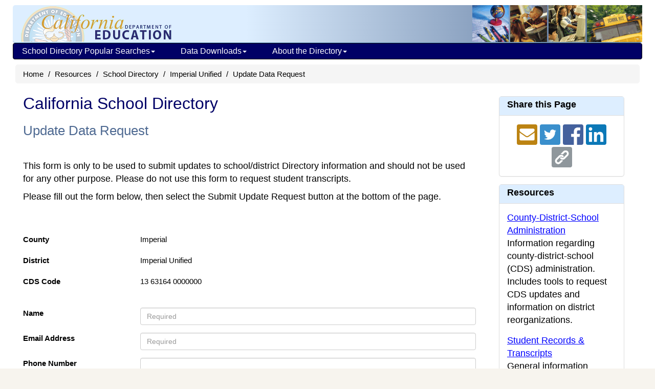

--- FILE ---
content_type: text/plain; charset=UTF-8
request_url: https://www.cde.ca.gov/c99a4269-161c-4242-a3f0-28d44fa6ce24?
body_size: 198
content:
{"ssresp":"0","jsrecvd":"true","__uzmaj":"bc89ad37-9ae3-4cca-beb4-d76b4cd9d6c3","__uzmbj":"1769866211","__uzmcj":"626131048439","__uzmdj":"1769866211","jsbd2":"71616b22-cudx-3e30-6d5a-1846111867a9"}

--- FILE ---
content_type: text/plain; charset=UTF-8
request_url: https://www.cde.ca.gov/c99a4269-161c-4242-a3f0-28d44fa6ce24?
body_size: 467
content:
{"ssresp":"0","jsrecvd":"true","__uzmaj":"5b236ce5-8431-4108-b97f-cca8fbebfced","__uzmbj":"1769866211","__uzmcj":"383771026309","__uzmdj":"1769866211","__uzmlj":"ZzXzfsWJcUGDoJYnRP4j+0I4ISZfp10g3HRAvL621P8=","__uzmfj":"7f90005b236ce5-8431-4108-b97f-cca8fbebfced1-17698662117310-0022a1ed4998acebb2c10","uzmxj":"7f90007276c73f-fd4b-4c9f-a48e-56d7fc2f4a3d1-17698662117310-cda76f5ab558c92410","dync":"uzmx","jsbd2":"5d65938b-cudx-3e30-315a-8a6d8a5a922f","mc":{},"mct":""}